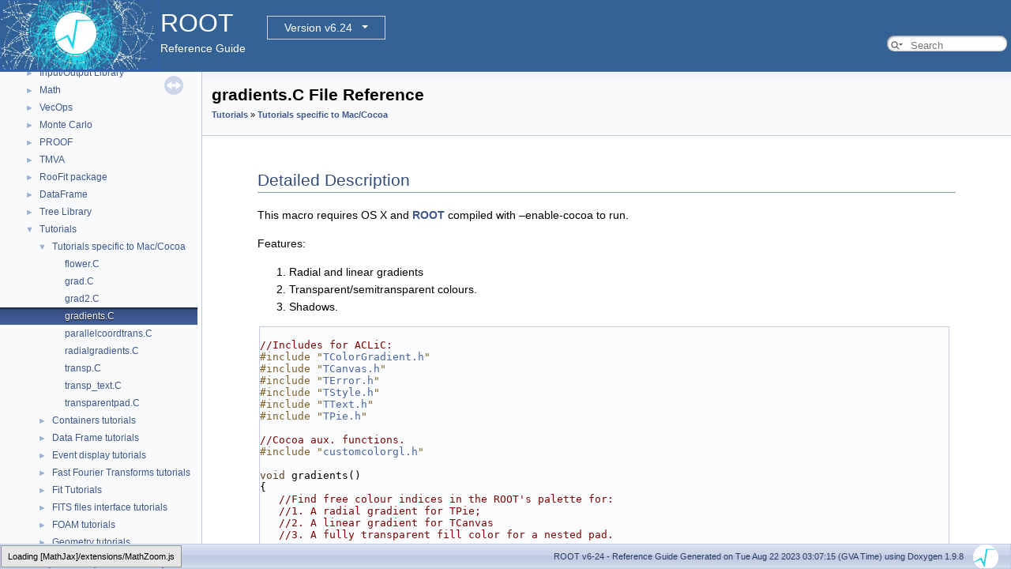

--- FILE ---
content_type: text/html
request_url: https://root.cern.ch/doc/v624/cocoa_2gradients_8C.html
body_size: 32820
content:
<!-- HTML header for doxygen 1.8.14-->
<!DOCTYPE html PUBLIC "-//W3C//DTD XHTML 1.0 Transitional//EN" "http://www.w3.org/TR/xhtml1/DTD/xhtml1-transitional.dtd">
<html xmlns="http://www.w3.org/1999/xhtml">
<head>
<meta http-equiv="Content-Type" content="text/xhtml;charset=UTF-8"/>
<meta http-equiv="X-UA-Compatible" content="IE=9"/>
<meta name="generator" content="Doxygen 1.9.8"/>
<meta name="viewport" content="width=device-width, initial-scale=1"/>
<title>ROOT: tutorials/cocoa/gradients.C File Reference</title>
<link href="tabs.css" rel="stylesheet" type="text/css"/>
<script type="text/javascript" src="jquery.js"></script>
<script type="text/javascript" src="dynsections.js"></script>
<link href="navtree.css" rel="stylesheet" type="text/css"/>
<script type="text/javascript" src="resize.js"></script>
<script type="text/javascript" src="navtreedata.js"></script>
<script type="text/javascript" src="navtree.js"></script>
<link href="search/search.css" rel="stylesheet" type="text/css"/>
<script type="text/javascript" src="search/searchdata.js"></script>
<script type="text/javascript" src="search/search.js"></script>
<script type="text/javascript">
/* @license magnet:?xt=urn:btih:d3d9a9a6595521f9666a5e94cc830dab83b65699&amp;dn=expat.txt MIT */
  $(document).ready(function() { init_search(); });
/* @license-end */
</script>
<script type="text/x-mathjax-config">
MathJax.Hub.Config({
  extensions: ["tex2jax.js"],
  jax: ["input/TeX","output/HTML-CSS"],
});
</script>
<script type="text/javascript" async="async" src="./mathjax/MathJax.js"></script>
<link href="doxygen.css" rel="stylesheet" type="text/css" />
<link href="ROOT.css" rel="stylesheet" type="text/css"/>
<!-- BEGIN version select -->
<link rel="stylesheet" type="text/css" href="https://root.cern/doc/dropdown.css">
<!--script type="text/javascript" src="https://ajax.googleapis.com/ajax/libs/jquery/3.2.1/jquery.min.js">
</script-->
<!-- END version select -->
</head>
<body>
<div id="top"><!-- do not remove this div, it is closed by doxygen! -->
<div id="titlearea">
<table bgcolor="#346295" cellspacing="0" cellpadding="0">
 <tbody>
 <tr>
  <td> <a href="https://root.cern"> <img style="height:90px;vertical-align:bottom" alt="Logo" src="rootlogo.gif"/> </a></td>
  <td valign="middle" style="color: #FFFFFF" nowrap="nowrap"><font size="6">ROOT</font> &#160;
  <!-- BEGIN version select -->
<div class="dropdown">
   <button class="dropbtn">v6-24</button>
   <div class="dropdown-content">
   </div>
</div>
<script type="text/javascript" src="../selectversion.js"></script>
<!-- END version select -->
  <br> Reference Guide </td>
  <td style="width:100%">         <div id="MSearchBox" class="MSearchBoxInactive">
        <span class="left">
          <span id="MSearchSelect"                onmouseover="return searchBox.OnSearchSelectShow()"                onmouseout="return searchBox.OnSearchSelectHide()">&#160;</span>
          <input type="text" id="MSearchField" value="" placeholder="Search" accesskey="S"
               onfocus="searchBox.OnSearchFieldFocus(true)" 
               onblur="searchBox.OnSearchFieldFocus(false)" 
               onkeyup="searchBox.OnSearchFieldChange(event)"/>
          </span><span class="right">
            <a id="MSearchClose" href="javascript:searchBox.CloseResultsWindow()"><img id="MSearchCloseImg" border="0" src="search/close.svg" alt=""/></a>
          </span>
        </div>
 </td>
 </tr>
 </tbody>
</table>
</div>
<!-- end header part -->
<!-- Generated by Doxygen 1.9.8 -->
<script type="text/javascript">
/* @license magnet:?xt=urn:btih:d3d9a9a6595521f9666a5e94cc830dab83b65699&amp;dn=expat.txt MIT */
var searchBox = new SearchBox("searchBox", "search/",'.html');
/* @license-end */
</script>
</div><!-- top -->
<div id="side-nav" class="ui-resizable side-nav-resizable">
  <div id="nav-tree">
    <div id="nav-tree-contents">
      <div id="nav-sync" class="sync"></div>
    </div>
  </div>
  <div id="splitbar" style="-moz-user-select:none;" 
       class="ui-resizable-handle">
  </div>
</div>
<script type="text/javascript">
/* @license magnet:?xt=urn:btih:d3d9a9a6595521f9666a5e94cc830dab83b65699&amp;dn=expat.txt MIT */
$(document).ready(function(){initNavTree('cocoa_2gradients_8C.html',''); initResizable(); });
/* @license-end */
</script>
<div id="doc-content">
<!-- window showing the filter options -->
<div id="MSearchSelectWindow"
     onmouseover="return searchBox.OnSearchSelectShow()"
     onmouseout="return searchBox.OnSearchSelectHide()"
     onkeydown="return searchBox.OnSearchSelectKey(event)">
</div>

<!-- iframe showing the search results (closed by default) -->
<div id="MSearchResultsWindow">
<div id="MSearchResults">
<div class="SRPage">
<div id="SRIndex">
<div id="SRResults"></div>
<div class="SRStatus" id="Loading">Loading...</div>
<div class="SRStatus" id="Searching">Searching...</div>
<div class="SRStatus" id="NoMatches">No Matches</div>
</div>
</div>
</div>
</div>

<div class="header">
  <div class="headertitle"><div class="title">gradients.C File Reference<div class="ingroups"><a class="el" href="group__Tutorials.html">Tutorials</a> &raquo; <a class="el" href="group__tutorial__cocoa.html">Tutorials specific to Mac/Cocoa</a></div></div></div>
</div><!--header-->
<div class="contents">
<a name="details" id="details"></a><h2 class="groupheader">Detailed Description</h2>
<div class="textblock"><p>This macro requires OS X and <a class="el" href="namespaceROOT.html" title="tbb::task_arena is an alias of tbb::interface7::task_arena, which doesn&#39;t allow to forward declare tb...">ROOT</a> compiled with &ndash;enable-cocoa to run. </p>
<p>Features:</p><ol type="1">
<li>Radial and linear gradients</li>
<li>Transparent/semitransparent colours.</li>
<li>Shadows.</li>
</ol>
<div class="fragment"><div class="line"> </div>
<div class="line"><span class="comment">//Includes for ACLiC:</span></div>
<div class="line"><span class="preprocessor">#include &quot;<a class="code" href="TColorGradient_8h.html">TColorGradient.h</a>&quot;</span></div>
<div class="line"><span class="preprocessor">#include &quot;<a class="code" href="TCanvas_8h.html">TCanvas.h</a>&quot;</span></div>
<div class="line"><span class="preprocessor">#include &quot;<a class="code" href="TError_8h.html">TError.h</a>&quot;</span></div>
<div class="line"><span class="preprocessor">#include &quot;<a class="code" href="TStyle_8h.html">TStyle.h</a>&quot;</span></div>
<div class="line"><span class="preprocessor">#include &quot;<a class="code" href="TText_8h.html">TText.h</a>&quot;</span></div>
<div class="line"><span class="preprocessor">#include &quot;<a class="code" href="TPie_8h.html">TPie.h</a>&quot;</span></div>
<div class="line"> </div>
<div class="line"><span class="comment">//Cocoa aux. functions.</span></div>
<div class="line"><span class="preprocessor">#include &quot;<a class="code" href="customcolorgl_8h.html">customcolorgl.h</a>&quot;</span></div>
<div class="line"> </div>
<div class="line"><span class="keywordtype">void</span> gradients()</div>
<div class="line">{</div>
<div class="line">   <span class="comment">//Find free colour indices in the ROOT&#39;s palette for:</span></div>
<div class="line">   <span class="comment">//1. A radial gradient for TPie;</span></div>
<div class="line">   <span class="comment">//2. A linear gradient for TCanvas</span></div>
<div class="line">   <span class="comment">//3. A fully transparent fill color for a nested pad.</span></div>
<div class="line"> </div>
<div class="line">   <a class="code hl_typedef" href="RtypesCore_8h.html#ad0025ebc2a326e40d24784788647ea8b">Color_t</a> colorIndices[3] = {};</div>
<div class="line">   <span class="keywordflow">if</span> (<a class="code hl_function" href="namespaceROOT_1_1GLTutorials.html#a697635e069f3fce1b304fd7d1ad101fd">ROOT::GLTutorials::FindFreeCustomColorIndices</a>(colorIndices) != 3) {</div>
<div class="line">      <a class="code hl_function" href="TError_8h.html#a66cc228e173b5602f3733072c52266b0">::Error</a>(<span class="stringliteral">&quot;gradients&quot;</span>, <span class="stringliteral">&quot;failed to create new custom colors&quot;</span>);</div>
<div class="line">      <span class="keywordflow">return</span>;</div>
<div class="line">   }</div>
<div class="line"> </div>
<div class="line">   <span class="comment">//Better names:</span></div>
<div class="line">   <span class="keyword">const</span> <a class="code hl_typedef" href="RtypesCore_8h.html#ad0025ebc2a326e40d24784788647ea8b">Color_t</a> &amp;radialFill = colorIndices[0];</div>
<div class="line">   <span class="keyword">const</span> <a class="code hl_typedef" href="RtypesCore_8h.html#ad0025ebc2a326e40d24784788647ea8b">Color_t</a> &amp;linearFill = colorIndices[1];</div>
<div class="line">   <span class="keyword">const</span> <a class="code hl_typedef" href="RtypesCore_8h.html#ad0025ebc2a326e40d24784788647ea8b">Color_t</a> &amp;transparentFill = colorIndices[2];</div>
<div class="line"> </div>
<div class="line">   <a class="code hl_variable" href="TStyle_8h.html#ace94cabdcf18c1e8a7856d8c3f388cfe">gStyle</a>-&gt;<a class="code hl_function" href="classTStyle.html#aba856961748c0be935501ef4ee7c5969">SetCanvasPreferGL</a>(<a class="code hl_variable" href="RtypesCore_8h.html#af2f51d30ccd86e85be3e3e69793a86ef">kTRUE</a>);</div>
<div class="line"> </div>
<div class="line">   <a class="code hl_class" href="classTCanvas.html">TCanvas</a> * <span class="keyword">const</span> <a class="code hl_define" href="RSha256_8hxx.html#a63f410abde93141c9013b7d3f3971738">c</a> = <span class="keyword">new</span> <a class="code hl_class" href="classTCanvas.html">TCanvas</a>(<span class="stringliteral">&quot;cpie&quot;</span>,<span class="stringliteral">&quot;Gradient colours demo&quot;</span>, 700, 700);</div>
<div class="line">   <span class="comment">//Before we allocated any new colour or created any object:</span></div>
<div class="line">   <span class="keywordflow">if</span> (!<a class="code hl_define" href="RSha256_8hxx.html#a63f410abde93141c9013b7d3f3971738">c</a>-&gt;UseGL()) {</div>
<div class="line">      <a class="code hl_function" href="TError_8h.html#a66cc228e173b5602f3733072c52266b0">::Error</a>(<span class="stringliteral">&quot;gradients&quot;</span>, <span class="stringliteral">&quot;This macro requires OpenGL&quot;</span>);</div>
<div class="line">      <span class="keyword">delete</span> <a class="code hl_define" href="RSha256_8hxx.html#a63f410abde93141c9013b7d3f3971738">c</a>;</div>
<div class="line">      <span class="keywordflow">return</span>;</div>
<div class="line">   }</div>
<div class="line"> </div>
<div class="line">   <span class="comment">//Linear gradient is defined by: 1) colors (to interpolate between them),</span></div>
<div class="line">   <span class="comment">//2) coordinates for these colors along the gradient axis [0., 1.] (must be sorted!).</span></div>
<div class="line">   <span class="comment">//3) Start and end points for a gradient, you specify them in some NDC rect ([0,0 - 1,1]),</span></div>
<div class="line">   <span class="comment">//and this rect is either: bounding rect of your polygon/object to fill</span></div>
<div class="line">   <span class="comment">//(gradient-&gt;SetCoordinateMode(TColorGradient::kObjectBoundingMode))</span></div>
<div class="line">   <span class="comment">//or bounding rect of a pad (gradient-&gt;SetCoordinateMode(TColorGradient::kPadMode)).</span></div>
<div class="line">   <span class="comment">//kObjectBoundingMode is the default one.</span></div>
<div class="line"> </div>
<div class="line"> </div>
<div class="line">   <span class="comment">//Colour positions in the gradient&#39;s palette (here I place colors at the</span></div>
<div class="line">   <span class="comment">//ends of 0-1):</span></div>
<div class="line">   <span class="keyword">const</span> <a class="code hl_typedef" href="RtypesCore_8h.html#ab9b5334647b78ec4256db251e3ae1fc6">Double_t</a> locations[] = {0., 1.};</div>
<div class="line"> </div>
<div class="line">   <span class="comment">//Linear gradient fill (with an axis angle == 45):</span></div>
<div class="line">   <span class="keyword">const</span> <a class="code hl_typedef" href="RtypesCore_8h.html#ab9b5334647b78ec4256db251e3ae1fc6">Double_t</a> rgbaData1[] = {0.2, 0.2, 0.2, 1.,<span class="comment">/*gray*/</span></div>
<div class="line">                                 0.8, 1., 0.9, 1.  <span class="comment">/*pale green*/</span>};</div>
<div class="line">   <a class="code hl_class" href="classTLinearGradient.html">TLinearGradient</a> * <span class="keyword">const</span> gradientFill1 = <span class="keyword">new</span> <a class="code hl_class" href="classTLinearGradient.html">TLinearGradient</a>(linearFill, 2, locations, rgbaData1);</div>
<div class="line">   <span class="comment">//45 degrees:</span></div>
<div class="line">   gradientFill1-&gt;<a class="code hl_function" href="classTLinearGradient.html#a20accbe87c6811f90927590279619592">SetStartEnd</a>(<a class="code hl_struct" href="structTColorGradient_1_1Point.html">TColorGradient::Point</a>(0., 0.), <a class="code hl_struct" href="structTColorGradient_1_1Point.html">TColorGradient::Point</a>(1., 1.));</div>
<div class="line">   <span class="comment">//Set as a background color in the canvas:</span></div>
<div class="line">   <a class="code hl_define" href="RSha256_8hxx.html#a63f410abde93141c9013b7d3f3971738">c</a>-&gt;SetFillColor(linearFill);</div>
<div class="line"> </div>
<div class="line">   <span class="comment">//Draw a text in the canvas (the object above the text will be</span></div>
<div class="line">   <span class="comment">//semi-transparent):</span></div>
<div class="line">   <a class="code hl_class" href="classTText.html">TText</a> * <span class="keyword">const</span> t = <span class="keyword">new</span> <a class="code hl_class" href="classTText.html">TText</a>(0.05, 0.7, <span class="stringliteral">&quot;Can you see the text?&quot;</span>);</div>
<div class="line">   t-&gt;<a class="code hl_function" href="classTObject.html#adaa7be22dce34ebb73fbf22e4bdf33a2">Draw</a>();</div>
<div class="line"> </div>
<div class="line">   <span class="comment">//We create a nested pad on top to render a TPie in,</span></div>
<div class="line">   <span class="comment">//this way we still have a text (below) + TPie with</span></div>
<div class="line">   <span class="comment">//a fancy colour on top.</span></div>
<div class="line">   <a class="code hl_class" href="classTPad.html">TPad</a> * <span class="keyword">const</span> pad = <span class="keyword">new</span> <a class="code hl_class" href="classTPad.html">TPad</a>(<span class="stringliteral">&quot;p&quot;</span>, <span class="stringliteral">&quot;p&quot;</span>, 0., 0., 1., 1.);</div>
<div class="line"> </div>
<div class="line">   <span class="comment">//TPad itself is fully transparent:</span></div>
<div class="line">   <span class="keyword">new</span> <a class="code hl_class" href="classTColor.html">TColor</a>(transparentFill, 1., 1., 1., <span class="stringliteral">&quot;transparent_fill_color&quot;</span>, 0.);</div>
<div class="line">   pad-&gt;<a class="code hl_function" href="classTAttFill.html#a4c21db248e10de0dca2300f07f379ec9">SetFillColor</a>(transparentFill);</div>
<div class="line">   <span class="comment">//Add our pad into the canvas:</span></div>
<div class="line">   pad-&gt;<a class="code hl_function" href="classTPad.html#ad5c5c018131ae7d2f3b6dcf0cfd16fd1">Draw</a>();</div>
<div class="line">   pad-&gt;<a class="code hl_function" href="classTPad.html#acfd46dc538131b358148b7182e63902b">cd</a>();</div>
<div class="line"> </div>
<div class="line"> </div>
<div class="line">   <span class="comment">//Radial gradient fill for a TPie object:</span></div>
<div class="line">   <span class="keyword">const</span> <a class="code hl_typedef" href="RtypesCore_8h.html#ab9b5334647b78ec4256db251e3ae1fc6">Double_t</a> rgbaData2[] = {<span class="comment">/*opaque orange at the start:*/</span>1., 0.8, 0., 1.,</div>
<div class="line">                                 <span class="comment">/*transparent red at the end:*/</span>1., 0.2, 0., 0.65};</div>
<div class="line"> </div>
<div class="line">   <a class="code hl_class" href="classTRadialGradient.html">TRadialGradient</a> * <span class="keyword">const</span> gradientFill2 = <span class="keyword">new</span> <a class="code hl_class" href="classTRadialGradient.html">TRadialGradient</a>(radialFill, 2,</div>
<div class="line">                                                               locations, rgbaData2);</div>
<div class="line">   <span class="comment">//Parameters for a gradient fill:</span></div>
<div class="line">   <span class="comment">//the gradient is &#39;pad-related&#39; - we calculate everything in a pad&#39;s</span></div>
<div class="line">   <span class="comment">//space and consider it as a NDC (so pad&#39;s rect is (0,0), (1,1)).</span></div>
<div class="line">   gradientFill2-&gt;<a class="code hl_function" href="classTColorGradient.html#a96d92c60e208fb4eb31e5d9bbe5bb4e6">SetCoordinateMode</a>(<a class="code hl_enumvalue" href="classTColorGradient.html#a31adade9f34b8ace4f58c9e69de4fe6fa02b9bcf96fd453eb0af6f17889d83b29">TColorGradient::kPadMode</a>);</div>
<div class="line"> </div>
<div class="line">   <span class="comment">//&#39;Simple&#39; radial gradient (center and radius):</span></div>
<div class="line">   gradientFill2-&gt;<a class="code hl_function" href="classTRadialGradient.html#afc86ffeb7789a52eebae3124c7b362ac">SetRadialGradient</a>(<a class="code hl_struct" href="structTColorGradient_1_1Point.html">TColorGradient::Point</a>(0.5, 0.5), 0.4);</div>
<div class="line"> </div>
<div class="line"> </div>
<div class="line">   <span class="keyword">const</span> <a class="code hl_typedef" href="RtypesCore_8h.html#a7c1bc4939263cb6c0f48e434d77ac258">UInt_t</a> nSlices = 5;</div>
<div class="line">   <span class="comment">//Values for a TPie (non-const, that&#39;s how TPie&#39;s ctor is declared):</span></div>
<div class="line">   <a class="code hl_typedef" href="RtypesCore_8h.html#ab9b5334647b78ec4256db251e3ae1fc6">Double_t</a> values[nSlices] = {0.8, 1.2, 1.2, 0.8, 1.};</div>
<div class="line">   <a class="code hl_typedef" href="RtypesCore_8h.html#a3885b911a54b47a4e61671f45dd45d0b">Int_t</a> <a class="code hl_variable" href="X3DBuffer_8c.html#ae8d2f81fb2cb5e8c9f7c77521a94a513">colors</a>[nSlices] = {radialFill, radialFill, radialFill,</div>
<div class="line">                            radialFill, radialFill};</div>
<div class="line"> </div>
<div class="line">   <a class="code hl_class" href="classTPie.html">TPie</a> * <span class="keyword">const</span> pie = <span class="keyword">new</span> <a class="code hl_class" href="classTPie.html">TPie</a>(<span class="stringliteral">&quot;pie&quot;</span>, <span class="stringliteral">&quot;TPie:&quot;</span>, nSlices, values, <a class="code hl_variable" href="X3DBuffer_8c.html#ae8d2f81fb2cb5e8c9f7c77521a94a513">colors</a>);</div>
<div class="line">   <span class="comment">//One slice is slightly shifted:</span></div>
<div class="line">   pie-&gt;<a class="code hl_function" href="classTPie.html#a6b6793aea25fb763b321f682b99859d4">SetEntryRadiusOffset</a>(2, 0.05);</div>
<div class="line">   <span class="comment">//Move labels to the center (to fit the pad&#39;s space):</span></div>
<div class="line">   pie-&gt;<a class="code hl_function" href="classTPie.html#a65ff21187eef616351e8223115ebf33c">SetLabelsOffset</a>(-0.08);</div>
<div class="line">   <span class="comment">//</span></div>
<div class="line">   pie-&gt;<a class="code hl_function" href="classTPie.html#ac4fcb6b988ca62718c862016033d02c1">SetRadius</a>(0.4);</div>
<div class="line">   pie-&gt;<a class="code hl_function" href="classTPie.html#a6795d410f1b241516b2535d4037e42b8">Draw</a>(<span class="stringliteral">&quot;rsc&quot;</span>);</div>
<div class="line">}</div>
<div class="ttc" id="aRSha256_8hxx_html_a63f410abde93141c9013b7d3f3971738"><div class="ttname"><a href="RSha256_8hxx.html#a63f410abde93141c9013b7d3f3971738">c</a></div><div class="ttdeci">#define c(i)</div><div class="ttdef"><b>Definition</b> <a href="RSha256_8hxx_source.html#l00101">RSha256.hxx:101</a></div></div>
<div class="ttc" id="aRtypesCore_8h_html_a3885b911a54b47a4e61671f45dd45d0b"><div class="ttname"><a href="RtypesCore_8h.html#a3885b911a54b47a4e61671f45dd45d0b">Int_t</a></div><div class="ttdeci">int Int_t</div><div class="ttdef"><b>Definition</b> <a href="RtypesCore_8h_source.html#l00045">RtypesCore.h:45</a></div></div>
<div class="ttc" id="aRtypesCore_8h_html_a7c1bc4939263cb6c0f48e434d77ac258"><div class="ttname"><a href="RtypesCore_8h.html#a7c1bc4939263cb6c0f48e434d77ac258">UInt_t</a></div><div class="ttdeci">unsigned int UInt_t</div><div class="ttdef"><b>Definition</b> <a href="RtypesCore_8h_source.html#l00046">RtypesCore.h:46</a></div></div>
<div class="ttc" id="aRtypesCore_8h_html_ab9b5334647b78ec4256db251e3ae1fc6"><div class="ttname"><a href="RtypesCore_8h.html#ab9b5334647b78ec4256db251e3ae1fc6">Double_t</a></div><div class="ttdeci">double Double_t</div><div class="ttdef"><b>Definition</b> <a href="RtypesCore_8h_source.html#l00059">RtypesCore.h:59</a></div></div>
<div class="ttc" id="aRtypesCore_8h_html_ad0025ebc2a326e40d24784788647ea8b"><div class="ttname"><a href="RtypesCore_8h.html#ad0025ebc2a326e40d24784788647ea8b">Color_t</a></div><div class="ttdeci">short Color_t</div><div class="ttdef"><b>Definition</b> <a href="RtypesCore_8h_source.html#l00083">RtypesCore.h:83</a></div></div>
<div class="ttc" id="aRtypesCore_8h_html_af2f51d30ccd86e85be3e3e69793a86ef"><div class="ttname"><a href="RtypesCore_8h.html#af2f51d30ccd86e85be3e3e69793a86ef">kTRUE</a></div><div class="ttdeci">const Bool_t kTRUE</div><div class="ttdef"><b>Definition</b> <a href="RtypesCore_8h_source.html#l00091">RtypesCore.h:91</a></div></div>
<div class="ttc" id="aTCanvas_8h_html"><div class="ttname"><a href="TCanvas_8h.html">TCanvas.h</a></div></div>
<div class="ttc" id="aTColorGradient_8h_html"><div class="ttname"><a href="TColorGradient_8h.html">TColorGradient.h</a></div></div>
<div class="ttc" id="aTError_8h_html"><div class="ttname"><a href="TError_8h.html">TError.h</a></div></div>
<div class="ttc" id="aTError_8h_html_a66cc228e173b5602f3733072c52266b0"><div class="ttname"><a href="TError_8h.html#a66cc228e173b5602f3733072c52266b0">Error</a></div><div class="ttdeci">void Error(const char *location, const char *msgfmt,...)</div><div class="ttdoc">Use this function in case an error occurred.</div><div class="ttdef"><b>Definition</b> <a href="TError_8cxx_source.html#l00187">TError.cxx:187</a></div></div>
<div class="ttc" id="aTPie_8h_html"><div class="ttname"><a href="TPie_8h.html">TPie.h</a></div></div>
<div class="ttc" id="aTStyle_8h_html"><div class="ttname"><a href="TStyle_8h.html">TStyle.h</a></div></div>
<div class="ttc" id="aTStyle_8h_html_ace94cabdcf18c1e8a7856d8c3f388cfe"><div class="ttname"><a href="TStyle_8h.html#ace94cabdcf18c1e8a7856d8c3f388cfe">gStyle</a></div><div class="ttdeci">R__EXTERN TStyle * gStyle</div><div class="ttdef"><b>Definition</b> <a href="TStyle_8h_source.html#l00412">TStyle.h:412</a></div></div>
<div class="ttc" id="aTText_8h_html"><div class="ttname"><a href="TText_8h.html">TText.h</a></div></div>
<div class="ttc" id="aX3DBuffer_8c_html_ae8d2f81fb2cb5e8c9f7c77521a94a513"><div class="ttname"><a href="X3DBuffer_8c.html#ae8d2f81fb2cb5e8c9f7c77521a94a513">colors</a></div><div class="ttdeci">Color * colors</div><div class="ttdef"><b>Definition</b> <a href="X3DBuffer_8c_source.html#l00021">X3DBuffer.c:21</a></div></div>
<div class="ttc" id="aclassTAttFill_html_a4c21db248e10de0dca2300f07f379ec9"><div class="ttname"><a href="classTAttFill.html#a4c21db248e10de0dca2300f07f379ec9">TAttFill::SetFillColor</a></div><div class="ttdeci">virtual void SetFillColor(Color_t fcolor)</div><div class="ttdoc">Set the fill area color.</div><div class="ttdef"><b>Definition</b> <a href="TAttFill_8h_source.html#l00037">TAttFill.h:37</a></div></div>
<div class="ttc" id="aclassTCanvas_html"><div class="ttname"><a href="classTCanvas.html">TCanvas</a></div><div class="ttdoc">The Canvas class.</div><div class="ttdef"><b>Definition</b> <a href="TCanvas_8h_source.html#l00023">TCanvas.h:23</a></div></div>
<div class="ttc" id="aclassTColorGradient_html_a31adade9f34b8ace4f58c9e69de4fe6fa02b9bcf96fd453eb0af6f17889d83b29"><div class="ttname"><a href="classTColorGradient.html#a31adade9f34b8ace4f58c9e69de4fe6fa02b9bcf96fd453eb0af6f17889d83b29">TColorGradient::kPadMode</a></div><div class="ttdeci">@ kPadMode</div><div class="ttdef"><b>Definition</b> <a href="TColorGradient_8h_source.html#l00045">TColorGradient.h:45</a></div></div>
<div class="ttc" id="aclassTColorGradient_html_a96d92c60e208fb4eb31e5d9bbe5bb4e6"><div class="ttname"><a href="classTColorGradient.html#a96d92c60e208fb4eb31e5d9bbe5bb4e6">TColorGradient::SetCoordinateMode</a></div><div class="ttdeci">void SetCoordinateMode(ECoordinateMode mode)</div><div class="ttdoc">Set coordinate mode.</div><div class="ttdef"><b>Definition</b> <a href="TColorGradient_8cxx_source.html#l00127">TColorGradient.cxx:127</a></div></div>
<div class="ttc" id="aclassTColor_html"><div class="ttname"><a href="classTColor.html">TColor</a></div><div class="ttdoc">The color creation and management class.</div><div class="ttdef"><b>Definition</b> <a href="TColor_8h_source.html#l00019">TColor.h:19</a></div></div>
<div class="ttc" id="aclassTLinearGradient_html"><div class="ttname"><a href="classTLinearGradient.html">TLinearGradient</a></div><div class="ttdoc">Define a linear color gradient.</div><div class="ttdef"><b>Definition</b> <a href="TColorGradient_8h_source.html#l00099">TColorGradient.h:99</a></div></div>
<div class="ttc" id="aclassTLinearGradient_html_a20accbe87c6811f90927590279619592"><div class="ttname"><a href="classTLinearGradient.html#a20accbe87c6811f90927590279619592">TLinearGradient::SetStartEnd</a></div><div class="ttdeci">void SetStartEnd(const Point &amp;p1, const Point &amp;p2)</div><div class="ttdoc">Set end and start.</div><div class="ttdef"><b>Definition</b> <a href="TColorGradient_8cxx_source.html#l00218">TColorGradient.cxx:218</a></div></div>
<div class="ttc" id="aclassTObject_html_adaa7be22dce34ebb73fbf22e4bdf33a2"><div class="ttname"><a href="classTObject.html#adaa7be22dce34ebb73fbf22e4bdf33a2">TObject::Draw</a></div><div class="ttdeci">virtual void Draw(Option_t *option=&quot;&quot;)</div><div class="ttdoc">Default Draw method for all objects.</div><div class="ttdef"><b>Definition</b> <a href="TObject_8cxx_source.html#l00197">TObject.cxx:197</a></div></div>
<div class="ttc" id="aclassTPad_html"><div class="ttname"><a href="classTPad.html">TPad</a></div><div class="ttdoc">The most important graphics class in the ROOT system.</div><div class="ttdef"><b>Definition</b> <a href="TPad_8h_source.html#l00026">TPad.h:26</a></div></div>
<div class="ttc" id="aclassTPad_html_acfd46dc538131b358148b7182e63902b"><div class="ttname"><a href="classTPad.html#acfd46dc538131b358148b7182e63902b">TPad::cd</a></div><div class="ttdeci">TVirtualPad * cd(Int_t subpadnumber=0) override</div><div class="ttdoc">Set Current pad.</div><div class="ttdef"><b>Definition</b> <a href="TPad_8cxx_source.html#l00603">TPad.cxx:603</a></div></div>
<div class="ttc" id="aclassTPad_html_ad5c5c018131ae7d2f3b6dcf0cfd16fd1"><div class="ttname"><a href="classTPad.html#ad5c5c018131ae7d2f3b6dcf0cfd16fd1">TPad::Draw</a></div><div class="ttdeci">void Draw(Option_t *option=&quot;&quot;) override</div><div class="ttdoc">Draw Pad in Current pad (re-parent pad if necessary).</div><div class="ttdef"><b>Definition</b> <a href="TPad_8cxx_source.html#l01299">TPad.cxx:1299</a></div></div>
<div class="ttc" id="aclassTPie_html"><div class="ttname"><a href="classTPie.html">TPie</a></div><div class="ttdoc">Draw a Pie Chart,.</div><div class="ttdef"><b>Definition</b> <a href="TPie_8h_source.html#l00023">TPie.h:23</a></div></div>
<div class="ttc" id="aclassTPie_html_a65ff21187eef616351e8223115ebf33c"><div class="ttname"><a href="classTPie.html#a65ff21187eef616351e8223115ebf33c">TPie::SetLabelsOffset</a></div><div class="ttdeci">void SetLabelsOffset(Float_t)</div><div class="ttdoc">Set the distance between the label end the external line of the TPie.</div><div class="ttdef"><b>Definition</b> <a href="TPie_8cxx_source.html#l01353">TPie.cxx:1353</a></div></div>
<div class="ttc" id="aclassTPie_html_a6795d410f1b241516b2535d4037e42b8"><div class="ttname"><a href="classTPie.html#a6795d410f1b241516b2535d4037e42b8">TPie::Draw</a></div><div class="ttdeci">virtual void Draw(Option_t *option=&quot;l&quot;)</div><div class="ttdoc">Draw the pie chart.</div><div class="ttdef"><b>Definition</b> <a href="TPie_8cxx_source.html#l00276">TPie.cxx:276</a></div></div>
<div class="ttc" id="aclassTPie_html_a6b6793aea25fb763b321f682b99859d4"><div class="ttname"><a href="classTPie.html#a6b6793aea25fb763b321f682b99859d4">TPie::SetEntryRadiusOffset</a></div><div class="ttdeci">void SetEntryRadiusOffset(Int_t, Double_t)</div><div class="ttdoc">Set the distance, in the direction of the radius of the slice.</div><div class="ttdef"><b>Definition</b> <a href="TPie_8cxx_source.html#l01270">TPie.cxx:1270</a></div></div>
<div class="ttc" id="aclassTPie_html_ac4fcb6b988ca62718c862016033d02c1"><div class="ttname"><a href="classTPie.html#ac4fcb6b988ca62718c862016033d02c1">TPie::SetRadius</a></div><div class="ttdeci">void SetRadius(Double_t)</div><div class="ttdoc">Set the pie chart's radius' value.</div><div class="ttdef"><b>Definition</b> <a href="TPie_8cxx_source.html#l01369">TPie.cxx:1369</a></div></div>
<div class="ttc" id="aclassTRadialGradient_html"><div class="ttname"><a href="classTRadialGradient.html">TRadialGradient</a></div><div class="ttdoc">Define a radial color gradient.</div><div class="ttdef"><b>Definition</b> <a href="TColorGradient_8h_source.html#l00128">TColorGradient.h:128</a></div></div>
<div class="ttc" id="aclassTRadialGradient_html_afc86ffeb7789a52eebae3124c7b362ac"><div class="ttname"><a href="classTRadialGradient.html#afc86ffeb7789a52eebae3124c7b362ac">TRadialGradient::SetRadialGradient</a></div><div class="ttdeci">void SetRadialGradient(const Point &amp;center, Double_t radius)</div><div class="ttdoc">Set radial gradient.</div><div class="ttdef"><b>Definition</b> <a href="TColorGradient_8cxx_source.html#l00324">TColorGradient.cxx:324</a></div></div>
<div class="ttc" id="aclassTStyle_html_aba856961748c0be935501ef4ee7c5969"><div class="ttname"><a href="classTStyle.html#aba856961748c0be935501ef4ee7c5969">TStyle::SetCanvasPreferGL</a></div><div class="ttdeci">void SetCanvasPreferGL(Bool_t prefer=kTRUE)</div><div class="ttdef"><b>Definition</b> <a href="TStyle_8h_source.html#l00325">TStyle.h:325</a></div></div>
<div class="ttc" id="aclassTText_html"><div class="ttname"><a href="classTText.html">TText</a></div><div class="ttdoc">Base class for several text objects.</div><div class="ttdef"><b>Definition</b> <a href="TText_8h_source.html#l00022">TText.h:22</a></div></div>
<div class="ttc" id="acustomcolorgl_8h_html"><div class="ttname"><a href="customcolorgl_8h.html">customcolorgl.h</a></div></div>
<div class="ttc" id="anamespaceROOT_1_1GLTutorials_html_a697635e069f3fce1b304fd7d1ad101fd"><div class="ttname"><a href="namespaceROOT_1_1GLTutorials.html#a697635e069f3fce1b304fd7d1ad101fd">ROOT::GLTutorials::FindFreeCustomColorIndices</a></div><div class="ttdeci">unsigned FindFreeCustomColorIndices(T(&amp;indices)[N])</div><div class="ttdef"><b>Definition</b> <a href="customcolorgl_8h_source.html#l00040">customcolorgl.h:40</a></div></div>
<div class="ttc" id="astructTColorGradient_1_1Point_html"><div class="ttname"><a href="structTColorGradient_1_1Point.html">TColorGradient::Point</a></div><div class="ttdef"><b>Definition</b> <a href="TColorGradient_8h_source.html#l00049">TColorGradient.h:49</a></div></div>
</div><!-- fragment --><dl class="section author"><dt>Author</dt><dd>Timur Pocheptsov </dd></dl>

<p class="definition">Definition in file <a class="el" href="cocoa_2gradients_8C_source.html">gradients.C</a>.</p>
</div></div><!-- contents -->
</div><!-- doc-content -->
<!-- HTML footer for doxygen 1.8.14-->
<!-- start footer part -->
<div id="nav-path" class="navpath"><!-- id is needed for treeview function! -->
  <ul>
    <li class="navelem"><a class="el" href="dir_0d353d24d0afa59909efab6593124f6d.html">tutorials</a></li><li class="navelem"><a class="el" href="dir_6201ea9f46e188530e7a965f66a45ed7.html">cocoa</a></li><li class="navelem"><a class="el" href="cocoa_2gradients_8C.html">gradients.C</a></li>
    <li class="footer">
    ROOT v6-24 - Reference Guide Generated on Tue Aug 22 2023 03:07:15 (GVA Time) using Doxygen 1.9.8 &#160;&#160;
    <img class="footer" src="rootlogo_s.gif" alt="root" style="width:auto;height:auto;"/></li>
  </ul>
</div>
</body>
</html>


--- FILE ---
content_type: application/javascript
request_url: https://root.cern.ch/doc/v624/navtreeindex584.js
body_size: 16253
content:
var NAVTREEINDEX584 =
{
"clingwrapper_8cxx.html#aecc3429fa2434fffded1254900324252":[5,0,0,0,0,1,1,0,2,114],
"clingwrapper_8cxx.html#aed0a8fc728a7713612bcc65390778854":[5,0,0,0,0,1,1,0,2,39],
"clingwrapper_8cxx.html#aed30b8166a0f55aa9c0e06b654320c18":[5,0,0,0,0,1,1,0,2,104],
"clingwrapper_8cxx.html#aee1484d7700508701ab61f817dbcf67a":[5,0,0,0,0,1,1,0,2,32],
"clingwrapper_8cxx.html#af0b2b38f777886e00ccdaf7b36eb1307":[5,0,0,0,0,1,1,0,2,112],
"clingwrapper_8cxx.html#af28c11ec30e80146f7f87084c63b663c":[5,0,0,0,0,1,1,0,2,1],
"clingwrapper_8cxx.html#af56b77ed82406026c0a83c35e8dfe9c1":[5,0,0,0,0,1,1,0,2,89],
"clingwrapper_8cxx.html#af665be6a89da67d6f75c5fa7a0b45e46":[5,0,0,0,0,1,1,0,2,128],
"clingwrapper_8cxx.html#af7793e2b8a46d322f18f64538e10b43d":[5,0,0,0,0,1,1,0,2,81],
"clingwrapper_8cxx.html#af84725200129f27c88720ba758d60200":[5,0,0,0,0,1,1,0,2,79],
"clingwrapper_8cxx.html#af8dc8370bc58f2e47ecdc51d87ea5948":[5,0,0,0,0,1,1,0,2,7],
"clingwrapper_8cxx.html#afbadeda55ac3c8375e45a2dfb2f172d6":[5,0,0,0,0,1,1,0,2,47],
"clingwrapper_8cxx.html#afee25cca678bbe9cb04195b2a4498de5":[5,0,0,0,0,1,1,0,2,59],
"clingwrapper_8cxx.html#affd4706a77a3314a23018a1c21ea2835":[5,0,0,0,0,1,1,0,2,82],
"clingwrapper_8cxx_source.html":[5,0,0,0,0,1,1,0,2],
"clingwrapper_8h.html":[5,0,0,0,0,1,1,0,3],
"clingwrapper_8h.html#a0e61550a1c50be25c09dcf681542b9ac":[5,0,0,0,0,1,1,0,3,4],
"clingwrapper_8h.html#a786132414c30f947907be33a4c28125a":[5,0,0,0,0,1,1,0,3,0],
"clingwrapper_8h.html#aacbb9e1f38be71e22df1584a37c56693":[5,0,0,0,0,1,1,0,3,1],
"clingwrapper_8h.html#ab46641de0cc0c0602b82cea30c3a08b4":[5,0,0,0,0,1,1,0,3,3],
"clingwrapper_8h.html#aeb7e7a856ab7a794b05b6b63ef36ea3e":[5,0,0,0,0,1,1,0,3,2],
"clingwrapper_8h_source.html":[5,0,0,0,0,1,1,0,3],
"clonesA__Event_8C.html":[2,14,36,6],
"clonesA__Event_8cxx.html":[5,0,20,38,7],
"clonesA__Event_8cxx_source.html":[5,0,20,38,7],
"clonesA__Event_8h.html":[5,0,20,38,8],
"clonesA__Event_8h_source.html":[5,0,20,38,8],
"cnt001__basictseq_8C.html":[2,14,1,0],
"cocoa_2grad2_8C.html":[2,14,0,2],
"cocoa_2grad_8C.html":[2,14,0,1],
"cocoa_2gradients_8C.html":[2,14,0,3],
"cocoa_2parallelcoordtrans_8C.html":[2,14,0,4],
"cocoa_2radialgradients_8C.html":[2,14,0,5],
"cocoa_2transp_8C.html":[2,14,0,6],
"cocoa_2transp__text_8C.html":[2,14,0,7],
"cocoa_2transparentpad_8C.html":[2,14,0,8],
"collection__proxies_8C.html":[5,0,20,4,3],
"collection__proxies_8C.html#a2886e576da1937b28305580742ae7d1f":[5,0,20,4,3,3],
"collection__proxies_8C.html#a2970014e7e42469b3e97a3490e74d315":[5,0,20,4,3,2],
"collection__proxies_8C.html#a451a8f522639b8ad55f830029d4a593f":[5,0,20,4,3,0],
"collection__proxies_8C.html#a45915dc668953b6e7e634dcd86ade402":[5,0,20,4,3,4],
"collection__proxies_8C.html#a54c60e26e3a4a30b9d5cd04bfef22b6b":[5,0,20,4,3,1],
"collection__proxies_8C.html#a6c96095d381543215cb35e7baabc0426":[5,0,20,4,3,8],
"collection__proxies_8C.html#a885c5c58036c8e873c46b1c6ec0785f2":[5,0,20,4,3,6],
"collection__proxies_8C.html#aecbbd52d682da81e971b1d08e78cee95":[5,0,20,4,3,7],
"collection__proxies_8C.html#af70bdf9d4aba7367522755be0e82cad3":[5,0,20,4,3,5],
"collection__proxies_8C_source.html":[5,0,20,4,3],
"combinedFit_8C.html":[2,14,5,0],
"compareanapp_8cxx.html":[5,0,18,4,1,5],
"compareanapp_8cxx.html#aa28f07dfa8e22d1787bec46b7993177e":[5,0,18,4,1,5,1],
"compareanapp_8cxx.html#af28b5e372c7e6ea74b2b45697ee86e2c":[5,0,18,4,1,5,0],
"compareanapp_8cxx_source.html":[5,0,18,4,1,5],
"compareanapp_8h.html":[5,0,18,4,0,0,5],
"compareanapp_8h.html#a87b48e11adda19431656fbc9d6f5755e":[5,0,18,4,0,0,5,1],
"compareanapp_8h.html#af28b5e372c7e6ea74b2b45697ee86e2c":[5,0,18,4,0,0,5,0],
"compareanapp_8h_source.html":[5,0,18,4,0,0,5],
"compile_8C.html":[2,14,10,8],
"complexLinkdef_8h.html":[5,0,1,1,2,0],
"complexLinkdef_8h_source.html":[5,0,1,1,2,0],
"complex__quartic_8h.html":[5,0,11,7,2,2],
"complex__quartic_8h.html#a134f151370c68caf067929aa75b70e36":[5,0,11,7,2,2,1],
"complex__quartic_8h.html#aac9153aee4bdb92701df902e06a74eb3":[5,0,11,7,2,2,0],
"complex__quartic_8h_source.html":[5,0,11,7,2,2],
"concurrentfill_8cxx.html":[2,14,39,3],
"copyFiles_8C.html":[2,14,17,0],
"copytree2_8C.html":[2,14,36,8],
"copytree3_8C.html":[2,14,36,9],
"copytree_8C.html":[2,14,36,7],
"correlationsMultiClass_8cxx.html":[5,0,18,4,1,9],
"correlationsMultiClass_8cxx_source.html":[5,0,18,4,1,9],
"correlationsMultiClass_8h.html":[5,0,18,4,0,0,9],
"correlationsMultiClass_8h.html#aeeb0ef0b2a0aea4a6537dd0a0fbe6840":[5,0,18,4,0,0,9,0],
"correlationsMultiClass_8h_source.html":[5,0,18,4,0,0,9],
"correlations_8cxx.html":[5,0,18,4,1,6],
"correlations_8cxx_source.html":[5,0,18,4,1,6],
"correlations_8h.html":[5,0,18,4,0,0,6],
"correlations_8h.html#ab9bcf5acdc105fb2bfbfce455f7b083b":[5,0,18,4,0,0,6,0],
"correlations_8h_source.html":[5,0,18,4,0,0,6],
"correlationscattersMultiClass_8cxx.html":[5,0,18,4,1,8],
"correlationscattersMultiClass_8cxx_source.html":[5,0,18,4,1,8],
"correlationscattersMultiClass_8h.html":[5,0,18,4,0,0,8],
"correlationscattersMultiClass_8h.html#a0bea32cfed2133b5a61462c8666ed3c3":[5,0,18,4,0,0,8,0],
"correlationscattersMultiClass_8h_source.html":[5,0,18,4,0,0,8],
"correlationscatters_8cxx.html":[5,0,18,4,1,7],
"correlationscatters_8cxx_source.html":[5,0,18,4,1,7],
"correlationscatters_8h.html":[5,0,18,4,0,0,7],
"correlationscatters_8h.html#ae906d569a78f6a1a0a0a8315c7be240c":[5,0,18,4,0,0,7,0],
"correlationscatters_8h_source.html":[5,0,18,4,0,0,7],
"cpp__cppyy_8h.html":[5,0,0,0,0,1,1,0,4],
"cpp__cppyy_8h.html#a00061c0a113330ad174305343e79133b":[5,0,0,0,0,1,1,0,4,19],
"cpp__cppyy_8h.html#a00622bbe3f9e719083c39100efe32fd4":[5,0,0,0,0,1,1,0,4,4],
"cpp__cppyy_8h.html#a032182357144bd2582ca844b127428b1":[5,0,0,0,0,1,1,0,4,56],
"cpp__cppyy_8h.html#a0b09031c0f13fa34beda5778ae91cb0c":[5,0,0,0,0,1,1,0,4,28],
"cpp__cppyy_8h.html#a0f9e4862227b6aad7a991704332c810f":[5,0,0,0,0,1,1,0,4,11],
"cpp__cppyy_8h.html#a1d77f2f109789f5848eb925ac9542570":[5,0,0,0,0,1,1,0,4,34],
"cpp__cppyy_8h.html#a1ec56b10ec736143cb7fc407c2672936":[5,0,0,0,0,1,1,0,4,67],
"cpp__cppyy_8h.html#a1ee1dbcffd6b207b19a44dc0a8e3d09a":[5,0,0,0,0,1,1,0,4,37],
"cpp__cppyy_8h.html#a1f48cc0805812c9be527e84249a7b620":[5,0,0,0,0,1,1,0,4,5],
"cpp__cppyy_8h.html#a271bfdb10f3dbe3d3a07507df8c270c9":[5,0,0,0,0,1,1,0,4,52],
"cpp__cppyy_8h.html#a28077acccb90a8af3d03867f3c4476c6":[5,0,0,0,0,1,1,0,4,10],
"cpp__cppyy_8h.html#a288f27cf797d84338ad21ee256745504":[5,0,0,0,0,1,1,0,4,78],
"cpp__cppyy_8h.html#a2eef8f93cc9fef94d51cccff506b9335":[5,0,0,0,0,1,1,0,4,72],
"cpp__cppyy_8h.html#a2fc65892e8e00f53bc95c1ef4f117c14":[5,0,0,0,0,1,1,0,4,49],
"cpp__cppyy_8h.html#a340358029516bd492b52755cc13a1c06":[5,0,0,0,0,1,1,0,4,12],
"cpp__cppyy_8h.html#a3d2b99727db72b502db150d363f0d685":[5,0,0,0,0,1,1,0,4,89],
"cpp__cppyy_8h.html#a3e5436fd7d8e9403eba0e367b3ee528f":[5,0,0,0,0,1,1,0,4,63],
"cpp__cppyy_8h.html#a3f28b0121109fe1a6bd433689eb52e3b":[5,0,0,0,0,1,1,0,4,60],
"cpp__cppyy_8h.html#a3f545a9d1e99a810bc69a84e89e9e639":[5,0,0,0,0,1,1,0,4,13],
"cpp__cppyy_8h.html#a42cb63fd4f32e445ccbf18c41459a416":[5,0,0,0,0,1,1,0,4,73],
"cpp__cppyy_8h.html#a44d4be2e3ea2eadaa9da60377ae71542":[5,0,0,0,0,1,1,0,4,74],
"cpp__cppyy_8h.html#a492ed2acbb50df98eb93935846959543":[5,0,0,0,0,1,1,0,4,50],
"cpp__cppyy_8h.html#a493b03295f9c562f92afc24e0d14a72a":[5,0,0,0,0,1,1,0,4,6],
"cpp__cppyy_8h.html#a49cb01149d632bf0cd4a9b0b2f5eca26":[5,0,0,0,0,1,1,0,4,23],
"cpp__cppyy_8h.html#a4bb4800555e643a5503c52c5479ebcfd":[5,0,0,0,0,1,1,0,4,90],
"cpp__cppyy_8h.html#a4e38fe73eb076cafa39873a4d1b606ff":[5,0,0,0,0,1,1,0,4,75],
"cpp__cppyy_8h.html#a4fe68661371a9d9a6503eb3dc79312b0":[5,0,0,0,0,1,1,0,4,29],
"cpp__cppyy_8h.html#a5114d7a18beaaa8b450908d2ad95a97c":[5,0,0,0,0,1,1,0,4,44],
"cpp__cppyy_8h.html#a5bef9e1f52a9031294e9bc4c0b306db9":[5,0,0,0,0,1,1,0,4,42],
"cpp__cppyy_8h.html#a5d41f464f97c189d2c8e8c4e26e76b27":[5,0,0,0,0,1,1,0,4,18],
"cpp__cppyy_8h.html#a5f082d1503d40f9db37198c2c3668561":[5,0,0,0,0,1,1,0,4,40],
"cpp__cppyy_8h.html#a6136737d1c31399e04e34d9e3167fbe8":[5,0,0,0,0,1,1,0,4,96],
"cpp__cppyy_8h.html#a6508cf516b953957a60f3e146b7106ef":[5,0,0,0,0,1,1,0,4,8],
"cpp__cppyy_8h.html#a67a956c9990ac95ab93d9817bf3d9995":[5,0,0,0,0,1,1,0,4,79],
"cpp__cppyy_8h.html#a68f0f627405e475c72413bf64d1a8768":[5,0,0,0,0,1,1,0,4,88],
"cpp__cppyy_8h.html#a6bc049d4306d96bbb7a9e5f472f1ea6c":[5,0,0,0,0,1,1,0,4,84],
"cpp__cppyy_8h.html#a6c666a9af5ddcd011b7cc9199bac3484":[5,0,0,0,0,1,1,0,4,21],
"cpp__cppyy_8h.html#a6e2ba241f40250adff701041cfe16c92":[5,0,0,0,0,1,1,0,4,25],
"cpp__cppyy_8h.html#a70fd7cd15fe4c241816633928800730c":[5,0,0,0,0,1,1,0,4,57],
"cpp__cppyy_8h.html#a71284d9f3aafdf630c55189da9b28bcd":[5,0,0,0,0,1,1,0,4,39],
"cpp__cppyy_8h.html#a74ec02a6fc3af6e4d8dba737e3c546f8":[5,0,0,0,0,1,1,0,4,85],
"cpp__cppyy_8h.html#a7bc8236393b690fa4e1e5a2c7ea0058c":[5,0,0,0,0,1,1,0,4,86],
"cpp__cppyy_8h.html#a7fd78844b4ee73e63024981f2ab95ce9":[5,0,0,0,0,1,1,0,4,69],
"cpp__cppyy_8h.html#a7fed5e8b97008f22f4e5f220b07827a4":[5,0,0,0,0,1,1,0,4,48],
"cpp__cppyy_8h.html#a81e391dc4fc600bbaca6b2168e94feda":[5,0,0,0,0,1,1,0,4,2],
"cpp__cppyy_8h.html#a84a9465cc7a9fd2d59e1d657116f0f08":[5,0,0,0,0,1,1,0,4,82],
"cpp__cppyy_8h.html#a84b905b2009953cfdc00c8078a602fbc":[5,0,0,0,0,1,1,0,4,38],
"cpp__cppyy_8h.html#a85db40f93cdc64d8b8f0f23976bceaea":[5,0,0,0,0,1,1,0,4,83],
"cpp__cppyy_8h.html#a8708761dae5e32b4d9cfcd81a66aa78b":[5,0,0,0,0,1,1,0,4,17],
"cpp__cppyy_8h.html#a8b637d4e735fa52da34106ce28917a02":[5,0,0,0,0,1,1,0,4,93],
"cpp__cppyy_8h.html#a9166598a2d3914a232b155cc9657d2cb":[5,0,0,0,0,1,1,0,4,64],
"cpp__cppyy_8h.html#a92b252bad98024b353e528de9885cdc5":[5,0,0,0,0,1,1,0,4,51],
"cpp__cppyy_8h.html#a92bf6947e60bf9b990f57e8e138ad193":[5,0,0,0,0,1,1,0,4,46],
"cpp__cppyy_8h.html#a92d12042b873e26128d5e5868754638b":[5,0,0,0,0,1,1,0,4,91],
"cpp__cppyy_8h.html#a98b56b0cef99ebb87d3610e31a3a1a3c":[5,0,0,0,0,1,1,0,4,27],
"cpp__cppyy_8h.html#a9b2540dc0d842b522b332207dbc2bf0c":[5,0,0,0,0,1,1,0,4,26],
"cpp__cppyy_8h.html#a9ddfe40c34b5df2917fc35c2c632b381":[5,0,0,0,0,1,1,0,4,61],
"cpp__cppyy_8h.html#aa121f90dbee4ef1e1f0c6c0ebb2851c7":[5,0,0,0,0,1,1,0,4,94],
"cpp__cppyy_8h.html#aa3a37bde2adacdf9be16fd55e3332ac3":[5,0,0,0,0,1,1,0,4,100],
"cpp__cppyy_8h.html#aa4657563f1ce085f7fbca9fa074aa4ec":[5,0,0,0,0,1,1,0,4,58],
"cpp__cppyy_8h.html#aa490b08f20f3150f318418a7a19a91db":[5,0,0,0,0,1,1,0,4,45],
"cpp__cppyy_8h.html#aab5200f8db7a32359767f514e40c304a":[5,0,0,0,0,1,1,0,4,80],
"cpp__cppyy_8h.html#aae7df352d77de04c5c3b7577f8154c37":[5,0,0,0,0,1,1,0,4,65],
"cpp__cppyy_8h.html#aae9661707bde68ef13afb54c6668756b":[5,0,0,0,0,1,1,0,4,97],
"cpp__cppyy_8h.html#ab3ca3dd51feee78373062f5bd95d8b39":[5,0,0,0,0,1,1,0,4,24],
"cpp__cppyy_8h.html#ab444844e10cd33383872d169a5b54b2e":[5,0,0,0,0,1,1,0,4,14],
"cpp__cppyy_8h.html#ab60cdeecfc028cfd1ca7f2abb766d8b9":[5,0,0,0,0,1,1,0,4,53],
"cpp__cppyy_8h.html#ab6711507d68c361c8d0a595929799752":[5,0,0,0,0,1,1,0,4,16],
"cpp__cppyy_8h.html#abadded76c713954bf219b0ca1dbf8cbb":[5,0,0,0,0,1,1,0,4,95],
"cpp__cppyy_8h.html#abb400a7e985fab1d4ff9fa8dfbf3fc53":[5,0,0,0,0,1,1,0,4,81],
"cpp__cppyy_8h.html#abc9f45af42b37818907f11bc70de3f9f":[5,0,0,0,0,1,1,0,4,7],
"cpp__cppyy_8h.html#abfddd980394420fb7a4f1ea2807de6e3":[5,0,0,0,0,1,1,0,4,22],
"cpp__cppyy_8h.html#ac1392f54b2c4da68de387292ee3052bf":[5,0,0,0,0,1,1,0,4,55],
"cpp__cppyy_8h.html#ac3a88ee2bed956b2cf76064531e360d5":[5,0,0,0,0,1,1,0,4,98],
"cpp__cppyy_8h.html#ac50feddb2633f3d7c2875ab245e5e077":[5,0,0,0,0,1,1,0,4,1],
"cpp__cppyy_8h.html#ac5a7e131cedd83941ebefafc7d3e2d6e":[5,0,0,0,0,1,1,0,4,99],
"cpp__cppyy_8h.html#ac7a52fb7883a416020e656b8b68bb068":[5,0,0,0,0,1,1,0,4,47],
"cpp__cppyy_8h.html#aca1ced6d5e506ecc1a52c8f71d471bc1":[5,0,0,0,0,1,1,0,4,15],
"cpp__cppyy_8h.html#acc135ec72244c71d4e3d5a55df7445b1":[5,0,0,0,0,1,1,0,4,101],
"cpp__cppyy_8h.html#acdc14179d0c030dbeb2bf32c0d4528d6":[5,0,0,0,0,1,1,0,4,36],
"cpp__cppyy_8h.html#ad080af9b836d33975cc184484b5306d8":[5,0,0,0,0,1,1,0,4,59],
"cpp__cppyy_8h.html#ad176dab5f7f6beaa0714e5fb234fe3dd":[5,0,0,0,0,1,1,0,4,71],
"cpp__cppyy_8h.html#ad334a22207b9f1fb217ce060ee8e23b3":[5,0,0,0,0,1,1,0,4,87],
"cpp__cppyy_8h.html#adaf6e69e06203ab5ae4994d1e7590647":[5,0,0,0,0,1,1,0,4,0],
"cpp__cppyy_8h.html#add0e3118e494521a8a6560ab5cae8e56":[5,0,0,0,0,1,1,0,4,35],
"cpp__cppyy_8h.html#adf6941961d198308d2c7e0bc25416c40":[5,0,0,0,0,1,1,0,4,66],
"cpp__cppyy_8h.html#ae0ea3e33e9066d5f8f4018aec8ea6cc5":[5,0,0,0,0,1,1,0,4,92],
"cpp__cppyy_8h.html#ae18078d54ea8c8cf10013b894a44ae10":[5,0,0,0,0,1,1,0,4,70],
"cpp__cppyy_8h.html#ae59eacd807426a6375b55763d4cf166f":[5,0,0,0,0,1,1,0,4,41],
"cpp__cppyy_8h.html#aea1731301c84dfb9bb940e33230fb49d":[5,0,0,0,0,1,1,0,4,32],
"cpp__cppyy_8h.html#aea3dd09dfe6584165c8650e43ef3c3e1":[5,0,0,0,0,1,1,0,4,62],
"cpp__cppyy_8h.html#aec5c78ee1411360ee0f2dc942f475c63":[5,0,0,0,0,1,1,0,4,9],
"cpp__cppyy_8h.html#aecebbb17b7265a1b67a9d380fe8cc0ca":[5,0,0,0,0,1,1,0,4,76],
"cpp__cppyy_8h.html#aeed2c1b4deaf804c876ebe15dd0ea2df":[5,0,0,0,0,1,1,0,4,33],
"cpp__cppyy_8h.html#af031fecd34b60a5ac96e1cbee491e038":[5,0,0,0,0,1,1,0,4,102],
"cpp__cppyy_8h.html#af177a2f5d7b06c3a29f3212146211568":[5,0,0,0,0,1,1,0,4,3],
"cpp__cppyy_8h.html#af553c7a2f3ffeaadd841c2418d3cecbd":[5,0,0,0,0,1,1,0,4,54],
"cpp__cppyy_8h.html#af7258d1179739ed0545c90385024a026":[5,0,0,0,0,1,1,0,4,31],
"cpp__cppyy_8h.html#af9d014ad4a8648eff822effb39aaa9ee":[5,0,0,0,0,1,1,0,4,20],
"cpp__cppyy_8h.html#afc8fd825588d2df7df4bbf44e1228387":[5,0,0,0,0,1,1,0,4,68],
"cpp__cppyy_8h.html#afda16962c3b007604cd94d86bb7d9c17":[5,0,0,0,0,1,1,0,4,30],
"cpp__cppyy_8h.html#afe1451aa29dd103fc33717252249299b":[5,0,0,0,0,1,1,0,4,43],
"cpp__cppyy_8h.html#afe686c6ec82280dae732e739e9bb772b":[5,0,0,0,0,1,1,0,4,77],
"cpp__cppyy_8h_source.html":[5,0,0,0,0,1,1,0,4],
"cppyy_8h.html":[5,0,0,0,0,1,1,0,5],
"cppyy_8h.html#a26436d27e372133c68d3aa6b86122f07":[5,0,0,0,0,1,1,0,5,3],
"cppyy_8h.html#a3ef9be1f2af3b89debee1196dd4cab46":[5,0,0,0,0,1,1,0,5,2],
"cppyy_8h.html#afb09e36645bb9378d8a861a3b1c0e398":[5,0,0,0,0,1,1,0,5,4],
"cppyy_8h_source.html":[5,0,0,0,0,1,1,0,5],
"createData_8C.html":[2,14,35,3],
"crown_8C.html":[2,14,10,9],
"cumulative_8C.html":[2,14,13,8],
"customContextMenu_8C.html":[2,14,12,6],
"customTH1Fmenu_8C.html":[2,14,12,7],
"custom_8C.html":[2,14,15,0],
"customcolor_8h.html":[5,0,20,0,0],
"customcolor_8h.html#a343f6717c227921e526d232b8a2708f1":[5,0,20,0,0,0],
"customcolor_8h.html#adc8fbb1dbbaf728c05c5a6a5452bd5ee":[5,0,20,0,0,1],
"customcolor_8h_source.html":[5,0,20,0,0],
"customcolorgl_8h.html":[5,0,20,10,0],
"customcolorgl_8h.html#a24e857b5420d60024adf0475a7563960":[5,0,20,10,0,0],
"customcolorgl_8h.html#a697635e069f3fce1b304fd7d1ad101fd":[5,0,20,10,0,1],
"customcolorgl_8h_source.html":[5,0,20,10,0],
"cygpath_8h.html":[5,0,1,3,0,2],
"cygpath_8h.html#a52af7ace965bd185f8feeddada544fc5":[5,0,1,3,0,2,0],
"cygpath_8h.html#ad7e47ff8febf1fa04eda62164c35e79f":[5,0,1,3,0,2,1],
"cygpath_8h_source.html":[5,0,1,3,0,2],
"decomposeQR_8C.html":[2,14,20,0],
"demo_8py.html":[2,14,26,0],
"demos_8C.html":[2,14,42],
"demoshelp_8C.html":[2,14,43],
"demoshelp_8py.html":[2,14,26,1],
"dequeLinkdef_8h.html":[5,0,1,1,2,1],
"dequeLinkdef_8h_source.html":[5,0,1,1,2,1],
"deviations_8cxx.html":[5,0,18,4,1,12],
"deviations_8cxx_source.html":[5,0,18,4,1,12],
"deviations_8h.html":[5,0,18,4,0,0,12],
"deviations_8h.html#a7792fc3fa655451a69c0354f7f3c863b":[5,0,18,4,0,0,12,0],
"deviations_8h_source.html":[5,0,18,4,0,0,12],
"df001__introduction_8C.html":[2,14,2,0],
"df001__introduction_8py.html":[2,14,2,1],
"df002__dataModel_8C.html":[2,14,2,2],
"df002__dataModel_8py.html":[2,14,2,3],
"df003__profiles_8C.html":[2,14,2,4],
"df003__profiles_8py.html":[2,14,2,5],
"df004__cutFlowReport_8C.html":[2,14,2,6],
"df004__cutFlowReport_8py.html":[2,14,2,7],
"df005__fillAnyObject_8C.html":[2,14,2,8],
"df006__ranges_8C.html":[2,14,2,9],
"df006__ranges_8py.html":[2,14,2,10],
"df007__snapshot_8C.html":[2,14,2,11],
"df007__snapshot_8py.html":[2,14,2,12],
"df008__createDataSetFromScratch_8C.html":[2,14,2,13],
"df008__createDataSetFromScratch_8py.html":[2,14,2,14],
"df009__FromScratchVSTTree_8C.html":[2,14,2,15],
"df010__trivialDataSource_8C.html":[2,14,2,16],
"df010__trivialDataSource_8py.html":[2,14,2,17],
"df012__DefinesAndFiltersAsStrings_8C.html":[2,14,2,18],
"df012__DefinesAndFiltersAsStrings_8py.html":[2,14,2,19],
"df013__InspectAnalysis_8C.html":[2,14,2,20],
"df014__CSVDataSource_8C.html":[2,14,2,21]
};


--- FILE ---
content_type: application/javascript
request_url: https://root.cern.ch/doc/v624/group__tutorial__cocoa.js
body_size: 553
content:
var group__tutorial__cocoa =
[
    [ "flower.C", "flower_8C.html", null ],
    [ "grad.C", "cocoa_2grad_8C.html", null ],
    [ "grad2.C", "cocoa_2grad2_8C.html", null ],
    [ "gradients.C", "cocoa_2gradients_8C.html", null ],
    [ "parallelcoordtrans.C", "cocoa_2parallelcoordtrans_8C.html", null ],
    [ "radialgradients.C", "cocoa_2radialgradients_8C.html", null ],
    [ "transp.C", "cocoa_2transp_8C.html", null ],
    [ "transp_text.C", "cocoa_2transp__text_8C.html", null ],
    [ "transparentpad.C", "cocoa_2transparentpad_8C.html", null ]
];

--- FILE ---
content_type: application/javascript
request_url: https://root.cern.ch/doc/v624/modules.js
body_size: 1029
content:
var modules =
[
    [ "Core ROOT classes", "group__Core.html", "group__Core" ],
    [ "Geometry", "group__Geometry.html", "group__Geometry" ],
    [ "Graphics", "group__Graphics.html", "group__Graphics" ],
    [ "Web display", "group__webdisplay.html", "group__webdisplay" ],
    [ "Histogram Library", "group__Hist.html", "group__Hist" ],
    [ "Input/Output Library", "group__IO.html", "group__IO" ],
    [ "Math", "group__Math.html", "group__Math" ],
    [ "VecOps", "group__vecops.html", "group__vecops" ],
    [ "Monte Carlo", "group__montecarlo.html", "group__montecarlo" ],
    [ "PROOF", "group__proof.html", "group__proof" ],
    [ "TMVA", "group__TMVA.html", "group__TMVA" ],
    [ "RooFit package", "group__Roofitmain.html", "group__Roofitmain" ],
    [ "DataFrame", "group__dataframe.html", "group__dataframe" ],
    [ "Tree Library", "group__tree.html", "group__tree" ],
    [ "Tutorials", "group__Tutorials.html", "group__Tutorials" ],
    [ "R Interface for Statistical Computing", "group__R.html", "group__R" ]
];